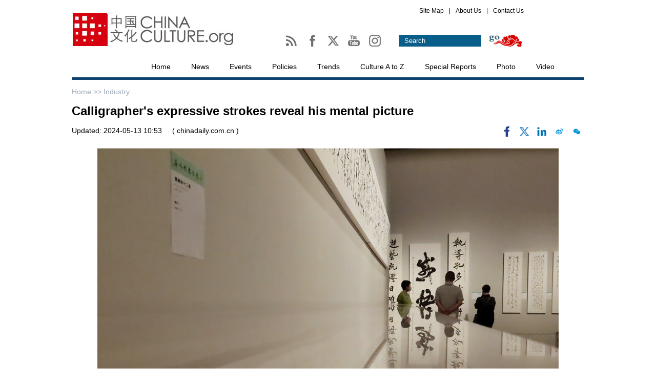

--- FILE ---
content_type: text/html;charset=UTF-8
request_url: http://en.chinaculture.org/a/202405/13/WS664180a2a31082fc043c6c67_3.html
body_size: 9297
content:
<!DOCTYPE html PUBLIC "-//W3C//DTD XHTML 1.0 Transitional//EN" "http://www.w3.org/TR/xhtml1/DTD/xhtml1-transitional.dtd">

<html xmlns="http://www.w3.org/1999/xhtml">
  <head>
    <meta http-equiv="Content-Type" content="text/html; charset=utf-8" />
        <meta name="viewport" content="width=device-width, initial-scale=1.0, minimum-scale=1.0, maximum-scale=1.0, user-scalable=no" />
    <title>Calligrapher's expressive strokes reveal his mental picture - chinaculture.org</title>
    <meta name="Keywords" content="sang zoukai,calligraphy,exhibition" />
    <meta name="Description" content="An exhibition at the National Art Museum of China offers a glimpse of Sang Zoukai&#39;s calligraphy world, showing dozens of works done in various scripts and styles. It runs until May 14." />
    
      <meta property="og:xi" content="0" />
      <meta property="og:title" content="Calligrapher&#39;s expressive strokes reveal his mental picture" />
      <meta property="og:recommend" content="0" />
      <meta property="og:url" content="http://en.chinaculture.org/a/202405/13/WS664180a2a31082fc043c6c67.html" />
      <meta property="og:image" content="http://img2.chinadaily.com.cn/images/202405/13/664180a2a31082fc2b6dda3d.jpeg" />
      
      <meta name="twitter:card" content="summary_large_image" />
      <meta name="twitter:site" content="@Chinacultureorg" />
      <meta name="twitter:title" content="Calligrapher&#39;s expressive strokes reveal his mental picture" />
      <meta name="twitter:description" content="An exhibition at the National Art Museum of China offers a glimpse of Sang Zoukai&#39;s calligraphy world, showing dozens of works done in various scripts and styles. It runs until May 14." />
      
      
        
        
        
        <meta name="twitter:image:src" content="http://img2.chinadaily.com.cn/images/202405/13/664180a2a31082fc2b6dda3d.jpeg" />
        
        
        
        <meta name="twitter:image" content="http://img2.chinadaily.com.cn/images/202405/13/664180a2a31082fc2b6dda3d.jpeg" />
      
      
      
      <meta name="shareImg" content="//img2.chinadaily.com.cn/images/202405/13/664180a2a31082fc2b6dda3d.jpeg" />
      <meta name="msapplication-TileImage" content="http://en.chinaculture.org/image_e/2021/logo.jpg" />
      <link rel="apple-touch-icon-precomposed" href="http://en.chinaculture.org/image_e/2021/logo.jpg" />
    
    <link type="text/css" rel="stylesheet" href="//img2.chinadaily.com.cn/static/2020chinaculture/css/publicstyle.css?ver=10" />
    <link type="text/css" rel="stylesheet" href="//img2.chinadaily.com.cn/static/2020chinaculture/css/articstyle-b.css?ver=10" />
    <script type="text/javascript" xml:space="preserve" src="//img2.chinadaily.com.cn/static/2020chinaculture/js/qiehuan.js"></script><!--标签切换-->
    <script type="text/javascript" xml:space="preserve" src="//img2.chinadaily.com.cn/static/2020chinaculture/js/beijin.js?ver=2"></script><!--鼠标划上变色-->
    <script type="text/javascript" charset="utf-8" rel="stylesheet" xml:space="preserve" src="//img2.chinadaily.com.cn/static/2020chinaculture/js/search11.js"></script>
    <script type="text/javascript" charset="utf-8" rel="stylesheet" xml:space="preserve" src="//img2.chinadaily.com.cn/static/common/js/jquery.min-2.1.4.js"></script>
    <script type="text/javascript" charset="utf-8" rel="stylesheet" xml:space="preserve" src="//img2.chinadaily.com.cn/static/common/js/jweixin-1.0.0.js"></script>
    <script type="text/javascript" src="//www.chinadaily.com.cn/js/2020/qrcode.min.js" xml:space="preserve"></script><!--二维码生成-->
    <script src="//share.chinadaily.com.cn/wxshare/js/jsonps.js" xml:space="preserve"></script>
    
      <meta name="articaltype" content="COMPO" />
      <meta name="filetype" content="1" />
      <meta name="publishedtype" content="1" />
      <meta name="pagetype" content="1" />
      <meta name="catalogs" content="5f967aeca31024ad0ba80fc2" />
      <meta name="contentid" content="WS664180a2a31082fc043c6c67" />
      <meta name="publishdate" content="2024-05-13" />
      <meta name="editor" content="顾馨" />
      <meta name="author" content="顾馨" />
      <meta name="source" content="chinadaily.com.cn" />

      <!--来源-->
      <meta name="webterren_speical" content="spcd" />
      <meta name="sourcetype" content="spcd" />
    
  </head>

  <body>
    <script type="text/javascript" xml:space="preserve">

      function is_weixin(){
        var ua = navigator.userAgent.toLowerCase();
        if(ua.match(/MicroMessenger/i)=="micromessenger") {
          return true;
        } else {
          return false;
        }
      }
      var url =location.href;
      if(is_weixin()){
        console.log("微信验证");
        $.post('https://share.chinadaily.com.cn/wxshare/api/wxinit', {url:url}, function(data){
          wx.config({
            debug: false,
            appId: data.appid,
            timestamp: data.timestamp,
            nonceStr: data.noncestr,
            signature: data.sign,
            jsApiList: ['onMenuShareTimeline','onMenuShareAppMessage']
          }),
            wx.ready(function(){
            console.log("微信验证成功!");
            wx.onMenuShareTimeline({
              title: 'Calligrapher\'s expressive strokes reveal his mental picture',
              link: url,
              imgUrl: 'http://img2.chinadaily.com.cn/images/202405/13/664180a2a31082fc2b6dda3f.jpeg'
            });
            var data = {
              title: 'Calligrapher\'s expressive strokes reveal his mental picture',
              desc: 'An exhibition at the National Art Museum of China offers a glimpse of Sang Zoukai\'s calligraphy world, showing dozens of works done in various scripts and styles. It runs until May 14.',
              link: url,
              imgUrl: 'http://img2.chinadaily.com.cn/images/202405/13/664180a2a31082fc2b6dda3f.jpeg'
            };
            wx.onMenuShareAppMessage(data);
          }),
            wx.error(function(res){
            console.log("微信验证失败!");
          })
        });
      }
    </script>
    <!--头部-->
    
        <!--头部-->
    <div class="cur-top">
      <div class="cur-top-one">
        <a href=""><img src="//img2.chinadaily.com.cn/static/2020chinaculture/img/bg-2.jpg" /></a>
      </div>
      <div class="cur-top-two">
        <div class="cur-map">
          <ul>
            <li><a href="http://en.chinaculture.org/sitemap">Site Map</a></li>
            <li><a href="">|</a></li>
            <li><a href="http://en.chinaculture.org/about">About Us</a></li>
            <li><a href="">|</a></li>
            <li><a href="http://en.chinaculture.org/contact">Contact Us</a></li>
          </ul>
        </div>
        <div class="cur-map-bottom">
          <div class="cur-map-bottom-left">
            <span><a href="http://en.chinaculture.org//Chinaculture-RSS.xml">
              <img src="http://en.chinaculture.org//image_e/2014WenTong/ico-1.jpg" id="Image1" onMouseOver="MM_swapImage('Image1','','http://en.chinaculture.org//image_e/2014WenTong/1ico-1.jpg',1)" onMouseOut="MM_swapImgRestore()" />
              </a></span> 
            <span><a href="http://www.facebook.com/pages/Chinacultureorg/1575300589358145?fref=ts">
              <img src="http://en.chinaculture.org//image_e/2014WenTong/ico-2.jpg" id="Image2" onMouseOver="MM_swapImage('Image2','','http://en.chinaculture.org//image_e/2014WenTong/2ico-2.jpg',1)" onMouseOut="MM_swapImgRestore()" />
              </a></span>
            <span><a href="https://twitter.com/chinacultureorg">
              <img src="https://www.chinadaily.com.cn/image_e/2024/x01.jpg" id="Image3" onMouseOver="MM_swapImage('Image3','','https://www.chinadaily.com.cn/image_e/2024/x02.jpg',1)" onMouseOut="MM_swapImgRestore()" />
              </a></span>
            <span><a href="https://youtube.com/chinacultureorg">
              <img src="http://en.chinaculture.org//image_e/2014WenTong/youtube01.jpg" id="Image4" onMouseOver="MM_swapImage('Image4','','http://en.chinaculture.org//image_e/2014WenTong/youtube02.jpg',1)" onMouseOut="MM_swapImgRestore()" />
              </a></span>
            <span><a href="https://www.instagram.com/china_culture/"><img src="http://en.chinaculture.org//image_e/2014WenTong/ins01.jpg" id="Image5" onMouseOver="MM_swapImage('Image5','','http://en.chinaculture.org//image_e/2014WenTong/ins02.jpg',1)" onMouseOut="MM_swapImgRestore()" /></a></span>   
          </div>
         <div class="cur-map-bottom-right">
             <form name="searchform" method="get" action="http://newssearch.chinadaily.com.cn/chinaculture/search" onSubmit="return do_search(this)" target="_blank" style="margin:0px; padding:0px; ">
          <p>
            <input class="text1" type="text" value="Search" name="query" id="searchText" onfocus="cleanword(this)" />
          </p>
          <p>
            <input class="sub" type="submit" value="" onClick="javascript:forumsubmit()" />
          </p>
        </form>
          </div>
        </div>
      </div>
    </div>
    <!--导航-->
    <div class="links">
      <ul>
        <li><a href="//en.chinaculture.org" target="_blank">Home</a></li>
        <!-- News 5f967aeaa31024ad0ba80f85-->
        <li>
          <a target="_blank" href="http://en.chinaculture.org/news">News</a>
          </li>
        <!-- Events 	5f967aeaa31024ad0ba80f80 -->
        <li>
          <a target="_blank" href="http://en.chinaculture.org/events">Events</a>
          </li>
        <!-- Policy 5f967aeaa31024ad0ba80f87 -->
        <li>
          <a target="_blank" href="http://en.chinaculture.org/policy">Policies</a>
          </li>
        <!-- Trends 5f967aeaa31024ad0ba80f8a -->
        <li>
          <a target="_blank" href="http://en.chinaculture.org/trends">Trends</a>
          </li>
        <!-- culture a-z 5f967aeaa31024ad0ba80f7e -->
        <li>
          <a target="_blank" href="http://en.chinaculture.org/culturea-z">Culture A to Z</a>
          </li>
        <!-- Special Reports  	5f967aeaa31024ad0ba80f8f -->
        <li>
          <a target="_blank" href="http://en.chinaculture.org/special_reports">Special Reports</a>
          </li>
        <!-- Photo 5f967aeaa31024ad0ba80f86 -->
        <li>
          <a target="_blank" href="http://en.chinaculture.org/photo">Photo</a>
          </li>
        <!-- Video 5f97d765a31024ad0ba8152d -->
        <li>
          <a target="_blank" href="http://en.chinaculture.org/video">Video</a>
          </li>
      </ul>
    </div>
        <div class="top-mobile" style="position:relative;">
      <div class="ico-menu">
        <img src="//img2.chinadaily.com.cn/static/2020chinaculture/img/menu-mon.png" />
      </div>
      <div class="logo">
        <a href="http://en.chinaculture.org" target="_top"><img src="http://en.chinaculture.org/image_e/2017/a-1.jpg" /></a>
      </div>
      <div class="ico-cn">
        
      </div>
    </div>
    <div class="m-menu">
      <ul>
        <li><a href="http://newssearch.chinadaily.com.cn/chinaculture/search" target="_top">Search</a></li>
        <li><a href="//en.chinaculture.org" target="_top">Home</a></li>
        <li>
          <a target="_top" href="http://en.chinaculture.org/news">News</a>
        </li>
        <li>
          <a target="_top" href="http://en.chinaculture.org/events">Events</a>
        </li>
        <li>
          <a target="_top" href="http://en.chinaculture.org/policy">Policies</a>
        </li>
        <li>
          <a target="_top" href="http://en.chinaculture.org/trends">Trends</a>
        </li>
        <li>
          <a target="_top" href="http://en.chinaculture.org/culturea-z">Culture A to Z</a>
        </li>
        <li>
          <a target="_top" href="http://en.chinaculture.org/special_reports">Special Reports</a>
        </li>
        <li>
          <a target="_top" href="http://en.chinaculture.org/photo">Photo</a>
        </li>
        <li>
          <a target="_top" href="http://en.chinaculture.org/video">Video</a>
        </li>
      </ul>
    </div>
  

    <div class="all">
      <!--面包屑导航-->
      <div class="bread-two">
        <a href="//en.chinaculture.org" target="_blank" shape="rect">Home &gt;&gt; </a><a target="_blank" shape="rect" href="http://en.chinaculture.org/news/industry">Industry</a>
          <img class="share-ico" src="//img2.chinadaily.com.cn/static/2020chinaculture/img/share.png" />
      </div>
      <h1>Calligrapher's expressive strokes reveal his mental picture</h1>
      <div class="artic-one">
        <span class="pubdate">Updated:  2024-05-13 10:53</span>
        <span class="source">( chinadaily.com.cn )</span>
                <span class="sharearea">
            <a title="facebook" style="cursor:pointer; " target="_blank" shape="rect" href="https://www.facebook.com/sharer.php?title=Calligrapher&#39;s expressive strokes reveal his mental picture&amp;u=http://en.chinaculture.org/a/202405/13/WS664180a2a31082fc043c6c67.html"><img src="https://www.chinadaily.com.cn/image_e/2020/facebook.png" height="17px" /></a>
            <a title="twitter" style="cursor:pointer;" target="_blank" shape="rect" href="https://twitter.com/share?text=Calligrapher&#39;s expressive strokes reveal his mental picture&amp;url=http://en.chinaculture.org/a/202405/13/WS664180a2a31082fc043c6c67.html"><img src="https://www.chinadaily.com.cn/image_e/2024/x.png" /></a>
            <a title="linkedin" style="cursor:pointer;" target="_blank" shape="rect" href="http://www.linkedin.com/shareArticle?mini=true&amp;title=Calligrapher&#39;s expressive strokes reveal his mental picture&amp;url=http://en.chinaculture.org/a/202405/13/WS664180a2a31082fc043c6c67.html"><img src="https://www.chinadaily.com.cn/image_e/2020/linkedin.png" /></a>
            <a title="weibo" style="cursor:pointer;" target="_blank" shape="rect" href="https://service.weibo.com/share/share.php?appkey=2152474398&amp;type=3&amp;title=Calligrapher&#39;s expressive strokes reveal his mental picture&amp;pic=http://img2.chinadaily.com.cn/images/202405/13/664180a2a31082fc2b6dda3d.jpeg&amp;url=http://en.chinaculture.org/a/202405/13/WS664180a2a31082fc043c6c67.html"><img src="//img2.chinadaily.com.cn/static/common/img/wb.png" /></a>
            <a title="weixin" style="cursor:pointer;" shape="rect"><img id="weixinqrcode" src="//img2.chinadaily.com.cn/static/common/img/wx.png" /></a>
          </span>
        </div>
        <div id="qrcode">
          <span>Share - WeChat<img src="https://www.chinadaily.com.cn/image_e/2020/timg.jpg" width="20px" height="20px" /></span>
          <div id="qrcodearea">
          </div>
        </div>
        <div class="share">
          <div class="share-core">
            <a title="weibo" target="_blank" shape="rect" href="https://service.weibo.com/share/share.php?appkey=2152474398&amp;type=3&amp;title=Calligrapher&#39;s expressive strokes reveal his mental picture&amp;pic=http://img2.chinadaily.com.cn/images/202405/13/664180a2a31082fc2b6dda3d.jpeg&amp;url=http://en.chinaculture.org/a/202405/13/WS664180a2a31082fc043c6c67.html"><img src="//www.chinadaily.com.cn/image_e/2020/share/weibo.png" /></a>
            <a title="facebook" target="_blank" shape="rect" href="https://www.facebook.com/sharer.php?title=Calligrapher&#39;s expressive strokes reveal his mental picture&amp;u=http://en.chinaculture.org/a/202405/13/WS664180a2a31082fc043c6c67.html"><img src="//www.chinadaily.com.cn/image_e/2020/share/facebook.png" /></a>
            <a title="twitter" target="_blank" shape="rect" href="https://twitter.com/share?text=Calligrapher&#39;s expressive strokes reveal his mental picture&amp;url=http://en.chinaculture.org/a/202405/13/WS664180a2a31082fc043c6c67.html"><img src="//www.chinadaily.com.cn/image_e/2020/share/twitter.png" /></a>
            <a title="linkedin" target="_blank" shape="rect" href="http://www.linkedin.com/shareArticle?mini=true&amp;title=Calligrapher&#39;s expressive strokes reveal his mental picture&amp;url=http://en.chinaculture.org/a/202405/13/WS664180a2a31082fc043c6c67.html"><img src="//www.chinadaily.com.cn/image_e/2020/share/linkedin.png" /></a>
          </div>
          <div class="share-close">
            <span>CLOSE</span>
          </div>
        </div>
      <div id="Content" class="artic-three">
    
        
         
<figure class="image" style="display: table;"> 
 <img src="//img2.chinadaily.com.cn/images/202405/13/664180a2a31082fc2b6dda35.jpeg" data-from="newsroom" data-mimetype="image/jpeg" id="img-664180a2a31082fc2b6dda35"> 
 <figcaption style="display: table-caption; caption-side: bottom;">
   Works of Sang Zuokai on show at the National Art Museum of China. [Photo by Jiang Dong/China Daily] 
 </figcaption> 
</figure> 

      </div>
      <script xml:space="preserve">
          //<![CDATA[
          $(document).ready(function(){
            $(".ico-menu").click(function(){
              if($(".m-menu").css("display")=='block')
                $(".m-menu").hide();
              else $(".m-menu").show();
            });
            $(".all").click(function(){
              if($(".m-menu").css("display")=='block')
                $(".m-menu").hide();
            });
            $(".logo").click(function(){
              if($(".m-menu").css("display")=='block')
                $(".m-menu").hide();
            });
            $(".ico-cn").click(function(){
              if($(".m-menu").css("display")=='block')
                $(".m-menu").hide();
            });
            /*以下为分享*/
            $("#weixinqrcode").click(function(){
              $(".moreshare").hide();
              if($("#qrcode").css("display")=='block')
                $("#qrcode").hide();
              else $("#qrcode").show();
            });
            $("#qrcode span img").click(function(){
              if($("#qrcode").css("display")=='block')
                $("#qrcode").hide();
            });
            var qrcode = new QRCode(document.getElementById("qrcodearea"), {
              width : 180,
              height : 180
            });
            var curUrl = location.href;
            qrcode.makeCode(curUrl);
            $(".share-ico").click(function(){
              if($(".share").css("display")=='block')
                $(".share").hide();
              else $(".share").show();
            });
            $(".share-close").click(function(){
              $(".share").hide();
            });
            $(".top-mobile").click(function(){
              if($(".share").css("display")=='block')
                $(".share").hide();
            });
            $(".cur-left").click(function(){
              if($(".share").css("display")=='block')
                $(".share").hide();
            });
          });
          //]]>
        </script>
      <!--分页-->
      
      <div id="div_currpage"><!--&nbsp;&nbsp;-->
        
          <a style="text-decoration:none" href="//en.chinaculture.org/a/202405/13/WS664180a2a31082fc043c6c67_1.html">|&lt;&lt;</a>
          <a class="pagestyle" href="//en.chinaculture.org/a/202405/13/WS664180a2a31082fc043c6c67_2.html">Previous</a>
        

        
          <a href="//en.chinaculture.org/a/202405/13/WS664180a2a31082fc043c6c67_1.html">1</a>
          
        

        
          <a href="//en.chinaculture.org/a/202405/13/WS664180a2a31082fc043c6c67_2.html">2</a>
          
        

        
          
          <span style="background-color: #003366;color: #fff;">3</span>
        

        
          <a href="//en.chinaculture.org/a/202405/13/WS664180a2a31082fc043c6c67_4.html">4</a>
          
        

        
          <a href="//en.chinaculture.org/a/202405/13/WS664180a2a31082fc043c6c67_5.html">5</a>
          
        

        
          <a href="//en.chinaculture.org/a/202405/13/WS664180a2a31082fc043c6c67_6.html">6</a>
          
        
        
          <a class="pagestyle" href="//en.chinaculture.org/a/202405/13/WS664180a2a31082fc043c6c67_4.html">Next</a>&nbsp;&nbsp; 
          <a style="text-decoration:none" href="//en.chinaculture.org/a/202405/13/WS664180a2a31082fc043c6c67_6.html">&gt;&gt;|</a>
        
      </div>
    
      <div class="selectpage">
          <!--移动分页-->
          
            <span class="prev">
              <a class="pagestyle" shape="rect" href="//en.chinaculture.org/a/202405/13/WS664180a2a31082fc043c6c67_2.html">Previous</a>
            </span>
            <span class="pageno">
              <a href="javascript:void (0)" shape="rect">
                3/6
              </a>
            </span>
            <span class="next">
              <a class="pagestyle" shape="rect" href="//en.chinaculture.org/a/202405/13/WS664180a2a31082fc043c6c67_4.html">Next</a>
            </span>
          
        </div>
    </div>
    <div class="all-b">
      <!--左边-->
      <div class="cur-left">
        <!-- Related Stories-->
        <!-- <cms:storylist th:attr="channelId=|${site.dirname}|,type='column',columnId=|${column.uuid}|,count='10'">
<div class="all-title-article">
Related Stories
</div>

<div class="relate">
<ul><th:block th:each="story,iterStat:${storyList}">
<li th:unless="${#arrays.isEmpty(story.editorRecommends)}" th:each="s,i:${story.editorRecommends}"><a th:href="${s.url}" th:utext="${s.title}" target="_blank"></a></li>
</th:block>
</ul>

</div>

</cms:storylist>	-->

        <div class="tabbb">
          <!-- 点击切换1 begin -->
          <div class="Menuboxb-p">
            <ul>
              <li id="twooo1" onmouseover="setTabbb('twooo',1,8)" class="hover3">News </li>
              <li id="twooo2" onmouseover="setTabbb('twooo',2,8)">Events</li>
              <li id="twooo3" onmouseover="setTabbb('twooo',3,8)">Trends </li>
              <li id="twooo4" onmouseover="setTabbb('twooo',4,8)"> Culture A-Z</li>

            </ul>
          </div>
          <div class="Contentboxb-p">
            <div id="conbb_twooo_1">
              <div class="c-p">
                
                  
                
              </div>
              <div class="f-u">
                
                  <ul>
                      <li><a target="_blank" shape="rect" href="//en.chinaculture.org/a/202511/22/WS69211c2ea310d6866eb2addf.html">An elegant step into Chengdu</a></li>
                      <li><a target="_blank" shape="rect" href="//en.chinaculture.org/a/202511/22/WS6921163aa310d6866eb2add2.html">Digitalization empowers China's cultural centers</a></li>
                      <li><a target="_blank" shape="rect" href="//en.chinaculture.org/a/202511/22/WS692115f3a310d6866eb2adc9.html">Popular video game gets a symphonic transformation</a></li>
                      <li><a target="_blank" shape="rect" href="//en.chinaculture.org/a/202511/22/WS692115c5a310d6866eb2adc2.html">From screen to stage triumph</a></li>
                      <li><a target="_blank" shape="rect" href="//en.chinaculture.org/a/202511/22/WS69211511a310d6866eb2adb0.html">Cycling boom brews new coffee culture in Beijing suburbs</a></li>
                      <li><a target="_blank" shape="rect" href="//en.chinaculture.org/a/202511/22/WS692114e3a310d6866eb2ada9.html">Leshan Giant Buddha draws surge of overseas visitors</a></li>
                  </ul>
                
              </div>
            </div>
            <div id="conbb_twooo_2" style="display:none">
              <div class="c-p">
                
                  
                    <a target="_blank" shape="rect" href="//en.chinaculture.org/a/202009/30/WS5fc45db5a31024ad0ba98657.html"><img src="//img2.chinadaily.com.cn/images/202012/02/5fc7320ea31024adbda5d0e8.jpeg" /></a>
                    <p><a target="_blank" shape="rect" href="//en.chinaculture.org/a/202009/30/WS5fc45db5a31024ad0ba98657.html">Wuhan's landmark tower to open night tours</a></p>
                  
                
              </div>
              <div class="f-u">
                
                  <ul>
                      <li><a target="_blank" shape="rect" href="//en.chinaculture.org/a/202511/08/WS690ea819a310fc20369a3e73.html">Finding unity in the spirit of tai chi</a></li>
                      <li><a target="_blank" shape="rect" href="//en.chinaculture.org/a/202511/06/WS690be420a310bfcd27fc50e1.html">Gilded in gold</a></li>
                      <li><a target="_blank" shape="rect" href="//en.chinaculture.org/a/202510/27/WS68ff12f1a310f735438b72a9.html">Stamp honors Taiwan's restoration day</a></li>
                      <li><a target="_blank" shape="rect" href="//en.chinaculture.org/a/202510/17/WS68f2052da310f735438b5a0d.html">'Beijing in Translation' special stand dazzles at Frankfurt Book Fair</a></li>
                      <li><a target="_blank" shape="rect" href="//en.chinaculture.org/a/202510/17/WS68f20169a310f735438b5a00.html">Handel's Rinaldo brings Baroque splendor to Beijing</a></li>
                      <li><a target="_blank" shape="rect" href="//en.chinaculture.org/a/202510/15/WS68ef5b91a310f735438b5273.html">Former Italian PM calls for new initiatives to strengthen Europe-China relations</a></li>
                  </ul>
                
              </div>

            </div>
            <div id="conbb_twooo_3" style="display:none">
              <div class="c-p">
                
                  
                
              </div>
              <div class="f-u">
                
                  <ul>
                      <li><a target="_blank" shape="rect" href="//en.chinaculture.org/a/202511/04/WS69094dc7a310f215074b8c07.html">Women entrepreneurs transforming rural communities</a></li>
                      <li><a target="_blank" shape="rect" href="//en.chinaculture.org/a/202511/04/WS69094a1da310f215074b8bf3.html">Fresh beef from food chains redefines fine dining with provenance and texture</a></li>
                      <li><a target="_blank" shape="rect" href="//en.chinaculture.org/a/202511/03/WS6907f1bea310f215074b8897.html">The light beyond our sight</a></li>
                      <li><a target="_blank" shape="rect" href="//en.chinaculture.org/a/202510/06/WS68e332cfa310f735438b3a62.html">Dual holidays, boom in family travel boosting tourism demand</a></li>
                      <li><a target="_blank" shape="rect" href="//en.chinaculture.org/a/202510/06/WS68e32c4ba310f735438b3a44.html">Yangtze porpoise swims back from the brink</a></li>
                      <li><a target="_blank" shape="rect" href="//en.chinaculture.org/a/202510/06/WS68e328f4a310f735438b3a27.html">Visa policies bring more visitors to Bali, beyond</a></li>
                  </ul>
                
              </div>

            </div>
            <div id="conbb_twooo_4" style="display:none">
              <div class="c-p">
                
                  
                    <a target="_blank" shape="rect" href="//en.chinaculture.org/a/202511/07/WS690d360ea310bfcd27fc54ff.html"><img src="//img2.chinadaily.com.cn/images/202511/07/690d360ea310bfcda0014da1.jpeg" /></a>
                    <p><a target="_blank" shape="rect" href="//en.chinaculture.org/a/202511/07/WS690d360ea310bfcd27fc54ff.html">Start of Winter: Prelude to winter</a></p>
                  
                
              </div>
              <div class="f-u">
                
                  <ul>
                      <li><a target="_blank" shape="rect" href="//en.chinaculture.org/a/202511/20/WS691ec958a310d6866eb2a896.html">Winter Clothing Festival: A day of remembrance and warmth</a></li>
                      <li><a target="_blank" shape="rect" href="//en.chinaculture.org/a/202508/23/WS68a90488a310851ffdb4fae0.html">End of Heat: End of Summer</a></li>
                      <li><a target="_blank" shape="rect" href="//en.chinaculture.org/a/202508/07/WS6893eb3ca3108a99c19058a3.html">Start of Autumn: Summer's last verse</a></li>
                      <li><a target="_blank" shape="rect" href="//en.chinaculture.org/a/202507/22/WS687ec808a310ad07b5d911fd.html">Major Heat: Midsummer deepens</a></li>
                      <li><a target="_blank" shape="rect" href="//en.chinaculture.org/a/202506/11/WS68494741a310a04af22c5aad.html">Dragon Boat Festival: How did the ancients use mugwort to prevent disease?</a></li>
                      <li><a target="_blank" shape="rect" href="//en.chinaculture.org/a/202506/11/WS6849449da310a04af22c5aa4.html">Dragon Boat Festival: Why do people eat 'zongzi'?</a></li>
                  </ul>
                
              </div>
            </div>
          </div>
        </div>
        
          
        
      </div>
      <!--右边-->
      <div class="cur-right">
        <!--大标题-->
        <div class="all-title">
          <a href="" shape="rect">Most Popular</a>
        </div>
        <!--Most Popular-->
        <div class="tabb">
          <!-- 点击切换1 begin -->
          <div class="Menuboxb">
            <ul>
              <li id="twoo1" onmouseover="setTabb('twoo',1,8)" class="hover2">This Week</li>
              <li id="twoo2" onmouseover="setTabb('twoo',2,8)">Photo</li>
            </ul>
          </div>
          <div class="Contentboxb">
            <div id="conb_twoo_1">
              <script src="https://www.chinadaily.com.cn/html/topnews/ismp_culture-7.js" type="text/javascript" xml:space="preserve"></script>
              <script type="text/javascript" xml:space="preserve">
                //<![CDATA[
                var num = cd_json.length;

                document.write('<ul>');
                for(var i=0;i<num;i++){
                  document.write('<li><a href="'+cd_json[i].url+'" target="_blank">'+cd_json[i].title+'<\/a><\/li>');
                }
                document.write('<\/ul>');
                //]]>
              </script>
            </div>
            <div id="conb_twoo_2" style="display:none">
              
                
                  <div class="p-ho">
                    <a target="_blank" shape="rect" href="//en.chinaculture.org/a/202511/22/WS692113e7a310d6866eb2ad92.html"><img src="//img2.chinadaily.com.cn/images/202511/22/692113e7a310d68600f2c12d.png" /></a>
                    <h3><a target="_blank" shape="rect" href="//en.chinaculture.org/a/202511/22/WS692113e7a310d6866eb2ad92.html">Sowing seeds of art</a></h3>
                  </div>
                
                
                  <div class="p-ho">
                    <a target="_blank" shape="rect" href="//en.chinaculture.org/a/202511/17/WS691ae0f6a310d6866eb29e7a.html"><img src="//img2.chinadaily.com.cn/images/202511/17/691ae0f6a310d68600f2792d.jpeg" /></a>
                    <h3><a target="_blank" shape="rect" href="//en.chinaculture.org/a/202511/17/WS691ae0f6a310d6866eb29e7a.html">New exhibit on Mayan civilization opens in Hebei Museum</a></h3>
                  </div>
                
                
                  <div class="p-ho">
                    <a target="_blank" shape="rect" href="//en.chinaculture.org/a/202511/17/WS691d67d3a310d6866eb2a4e9.html"><img src="//img2.chinadaily.com.cn/images/202511/19/691d67d3a310d68600f29603.jpeg" /></a>
                    <h3><a target="_blank" shape="rect" href="//en.chinaculture.org/a/202511/17/WS691d67d3a310d6866eb2a4e9.html">Arxan's six-month winter tourism season kicks off in Inner Mongolia</a></h3>
                  </div>
                
                
                  <div class="p-ho">
                    <a target="_blank" shape="rect" href="//en.chinaculture.org/a/202511/15/WS6917d290a310d6866eb29a00.html"><img src="//img2.chinadaily.com.cn/images/202511/15/6917d290a310d68600f263e9.jpeg" /></a>
                    <h3><a target="_blank" shape="rect" href="//en.chinaculture.org/a/202511/15/WS6917d290a310d6866eb29a00.html">An autumn of vows</a></h3>
                  </div>
                
                
                  <div class="p-ho">
                    <a target="_blank" shape="rect" href="//en.chinaculture.org/a/202511/14/WS6916c90da310d6866eb29874.html"><img src="//img2.chinadaily.com.cn/images/202511/14/6916c90da310d68600f25bce.jpeg" /></a>
                    <h3><a target="_blank" shape="rect" href="//en.chinaculture.org/a/202511/14/WS6916c90da310d6866eb29874.html">Ancient writings of East and West inspire calligraphy</a></h3>
                  </div>
                
                
                  <div class="p-ho">
                    <a target="_blank" shape="rect" href="//en.chinaculture.org/a/202511/13/WS69159c05a310d6866eb29577.html"><img src="//img2.chinadaily.com.cn/images/202511/13/69159c05a310d68600f2482e.jpeg" /></a>
                    <h3><a target="_blank" shape="rect" href="//en.chinaculture.org/a/202511/13/WS69159c05a310d6866eb29577.html">Aurora seen in Heilongjiang, NE China</a></h3>
                  </div>
                
              
            </div>
          </div>
        </div>

      </div>

    </div>
    <div style=" clear:both">&nbsp;</div>

    
        <!--底部-->
    <div class="dibu">
      <div class="dibu-one">
        <ul>
          <li class="spic"><a href="http://en.chinaculture.org/news" target="_blank">News</a></li>
          <li><a href="http://en.chinaculture.org/news/exchange" target="_blank">Cultural Exchange</a></li>
          <li><a href="http://en.chinaculture.org/news/exclusive" target="_blank">Exclusive</a></li>
          <li><a href="http://en.chinaculture.org/news/hotissue" target="_blank">Hot Issue</a></li>
        </ul>
      </div>
      <div class="dibu-one">
        <ul>
          <li class="spic"><a href="http://en.chinaculture.org/events" target="_blank">Events </a></li>
          <li><a href="http://en.chinaculture.org/events/projects" target="_blank">Major Projects</a></li>
          <li><a href="http://en.chinaculture.org/events/listing" target="_blank">Event Listing</a></li>
          <li><a href="http://en.chinaculture.org/events/calendar" target="_blank">Calendar</a></li>
        </ul>
      </div>
      <div class="dibu-one">
        <ul>
          <li class="spic"><a href="http://en.chinaculture.org/policy" target="_blank">Policy  </a></li>
        </ul>
      </div>
      <div class="dibu-one">
        <ul>
          <li class="spic"><a href="http://en.chinaculture.org/trends" target="_blank">Trends</a></li>
        </ul>
      </div>
      <div class="dibu-one">
        <ul>
          <li class="spic"><a href="http://en.chinaculture.org/culturea-z" target="_blank">Culture A-Z</a></li>
          <li><a href="http://en.chinaculture.org/culturea-z/calligraphy-painting/" target="_blank">Calligraphy &amp; Painting</a></li>
          <li><a href="http://en.chinaculture.org/culturea-z/language-literature/" target="_blank">Language &amp; Literature</a></li>
          <li><a href="http://en.chinaculture.org/culturea-z/music-dance/" target="_blank">Music &amp; Dance</a></li>
          <li><a href="http://en.chinaculture.org/culturea-z/opera-drama/" target="_blank">Opera &amp; Drama</a></li>
          <li><a href="http://en.chinaculture.org/culturea-z/folkart/" target="_blank">Folk Art </a></li>
          <li><a href="http://en.chinaculture.org/culturea-z/film-tv/" target="_blank">Film &amp; TV</a></li>
          <li><a href="http://en.chinaculture.org/culturea-z/architecture-garden/" target="_blank">Architecture &amp; Garden</a></li>
          <li><a href="http://en.chinaculture.org/culturea-z/food-health/" target="_blank">Food &amp; Health</a></li>
          <li><a href="http://en.chinaculture.org/culturea-z/philosophy" target="_blank">Philosophy</a></li>
          <li><a href="http://en.chinaculture.org/culturea-z/handicrafts" target="_blank">Handicrafts</a></li>
          <li><a href="http://en.chinaculture.org/culturea-z/festivals-customs" target="_blank">Festivals &amp; Customs</a></li>
          <li><a href="http://en.chinaculture.org/culturea-z/clothing-ornaments" target="_blank">Clothing &amp; Ornaments</a></li>
          <li><a href="http://en.chinaculture.org/culturea-z/myths-legends" target="_blank">Myths &amp; Legends</a></li>
          <li><a href="http://en.chinaculture.org/culturea-z/heritage" target="_blank">World Heritage</a></li>
          <li><a href="http://en.chinaculture.org/culturea-z/ich" target="_blank">Intangible Cultural Heritage</a></li>

        </ul>
      </div>
      <div class="dibu-one">
        <ul>
          <li class="spic"><a href="http://en.chinaculture.org/special_reports" target="_blank">  Special Reports </a></li>
        </ul>
      </div>
      <div class="dibu-one">
        <ul>
          <li class="spic"><a href="#">Photo &amp; Video </a></li>
          <li><a href="http://en.chinaculture.org/photo" target="_blank">Photo</a></li>
          <li><a href="http://en.chinaculture.org/video" target="_blank">Video</a></li>
        </ul>
      </div>
      <div class="dibu-one">
        <ul>
          <li class="spic"><a href="http://en.chinaculture.org/50011363" target="_blank"> Services</a></li>
          <li><a href="http://en.chinaculture.org/50011363/institutions" target="_blank">Institutions</a></li>
          <li><a href="http://en.chinaculture.org/50011363/troupes" target="_blank">Troupes </a></li>
          <li><a href="http://en.chinaculture.org/50011363/museums" target="_blank">Museums</a></li>
          <li><a href="http://en.chinaculture.org/50011363/embassies" target="_blank">Culture Sections of Chinese Embassies</a></li>
          <li><a href="http://en.chinaculture.org/50011363/ccc" target="_blank">China Cultural Centers</a></li>
        </ul>
        <img src="https://www.chinadaily.com.cn/image_e/2024/share-bottom20240813.jpg" usemap="#Map" border="0" />
        <map name="Map" id="Map">
          <area shape="circle" coords="40,46,18" href="http://www.facebook.com/pages/Chinacultureorg/1575300589358145?fref=ts" />
          <area shape="circle" coords="87,46,18" href="https://twitter.com/chinacultureorg" />
          <area shape="circle" coords="134,46,18" href="https://youtube.com/chinacultureorg" />
          <area shape="circle" coords="182,47,18" href="https://www.instagram.com/china_culture/ " />
        </map>
      </div>
    </div>
    <div class="footer">
      <div class="ic-o"><a href="http://en.chinaculture.org/index.html"><img src="http://en.chinaculture.org/image_e/2014WenTong/p-11.jpg" /></a></div>
      <div class="ic-u">
        <p>Presented by Chinaculture Registration Number: 京ICP备13028878号-4</p>
        <p>Copyright © <script>

          var oTime = new Date();
          document.write(oTime.getFullYear());

          </script> Ministry of Culture and Tourism, P.R.China. All rights reserved</p>
        <p><a href="http://www.beian.gov.cn/portal/registerSystemInfo?recordcode=11010502035176" style="color:#000; text-decoration:none;" target="_blank"><img border="0" style="float:left;" src="//img2.chinadaily.com.cn/static/2020chinaculture/img/gwab.png" />京公网安备 11010502035176号</a></p>
      </div>
    </div>
    <div class="m-footer">
      <p>Presented by Chinaculture Registration Number: 京ICP备13028878号-4</p>
      <p>Copyright © <script>

        var oTime = new Date();
        document.write(oTime.getFullYear());

        </script> Ministry of Culture and Tourism, P.R.China. All rights reserved</p>
      <p><a href="http://www.beian.gov.cn/portal/registerSystemInfo?recordcode=11010502035176" target="_blank"><img border="0" style="float:left;" src="//img2.chinadaily.com.cn/static/2020chinaculture/img/gwab.png" />京公网安备 11010502035176号</a></p>
    </div>
  

    
      <div style="display:none">
        <script type="text/javascript">
          //<![CDATA[
          document.write(unescape("%3Cscript src='//cl2.webterren.com/webdig.js?z=16' type='text/javascript'%3E%3C/script%3E"));
          //]]>
        </script>
        <script type="text/javascript">
          //<![CDATA[
          wd_paramtracker("_wdxid=000000000000000000000000000000000000000000")
          //]]>
        </script>
      </div>
      <!--心动统计系统 -->
      <script src="https://xd.cdurl.cn/xdsens/autotrack.js" type="text/javascript" data-config="{'host':'//xd.cdurl.cn/receiver', 'project':'Chinadailyvideo','token':'a5a00812e91149238d371a308cb61e40'}"></script>
    
  </body>
     <script xml:space="preserve">
    //<![CDATA[
    document.addEventListener("DOMContentLoaded", function() {
      // 获取div#Content中的所有iframe
      const contentDiv = document.getElementById('Content');
      if (contentDiv) {
        const targetIframes = contentDiv.querySelectorAll("iframe");
        
        // 遍历并执行调整函数
        targetIframes.forEach(iframe => {
          adjustIframeContainerSize(iframe);
        });
      } else {
        console.warn('未找到div#Content元素');
      }
    });

    function adjustIframeContainerSize(iframe) {
      if (!iframe) {
        console.warn('未找到 iframe 元素');
        return;
      }

      // 获取iframe的ID
      const iframeId = iframe.id.replace(/[^a-zA-Z]/g, "");
      console.log(iframeId)
      let vr;

      // 根据不同ID设置不同的ra值
      if (iframeId === 'playerFrameN') {
        // 从src中提取ra参数
        const iframeSrc = iframe.src;
        console.log("当前 iframe 的 src:", iframeSrc);
        
        try {
          const videoUrl = new URL(iframeSrc);
          vr = videoUrl.searchParams.get("ra") || "16:9";
        } catch (e) {
          console.error("解析URL失败:", e);
          vr = "16:9"; // 解析失败时使用默认值
        }
      } else if (iframeId === 'playerFrameV') {
        // 固定为9:16
        vr = "9:16";
      } else if (iframeId === 'playerFrameP') {
        // 固定为16:9
        vr = "16:9";
      } else {
        // 对于其他ID的iframe，使用默认比例
        console.log(`未处理的iframe ID: ${iframe.id}，使用默认比例`);
        vr = "16:9";
        return; // 如果不需要处理其他ID的iframe，可以取消此行注释
      }

      console.log(`iframe ID: ${iframe.id}，使用的比例值:`, vr);

      // 解析宽高比
      const ratioParts = vr.split(":").map(Number);
      if (ratioParts.length !== 2 || isNaN(ratioParts[0]) || isNaN(ratioParts[1])) {
        console.error("无效的比例值，使用默认16:9");
        ratioParts = [16, 9];
      }
      const [videoW, videoH] = ratioParts;
      const videoRatio = videoW / videoH;

      // 调整iframe尺寸
      const parent = iframe.parentElement;
      if (!parent) {
        console.warn('iframe没有父元素');
        return;
      }
      
      const parentWidth = parent.offsetWidth;
      
      function isMobileDevice() {
        return /Android|webOS|iPhone|iPad|iPod|BlackBerry|IEMobile|Opera Mini/i.test(navigator.userAgent);
      }

      function updateContainerWidth() {
        if (isMobileDevice()) {
          console.log("这是移动设备");
          iframe.style.width = parentWidth + "px";
          iframe.style.height = parentWidth / videoRatio + "px";
        } else {
          console.log("这是PC/桌面设备");
          if (videoRatio > 1) {
            iframe.style.width = parentWidth + "px";
            iframe.style.height = parentWidth / videoRatio + "px";
          } else {
            iframe.style.width = parentWidth * 0.5 + "px";
            iframe.style.height = (parentWidth * 0.5) / videoRatio + "px";
          }
        }
        console.log(`width: ${iframe.style.width}, height: ${iframe.style.height}`);
      }

      updateContainerWidth();
      iframe.addEventListener("load", updateContainerWidth);
      // 监听窗口大小变化，重新调整尺寸
      window.addEventListener("resize", updateContainerWidth);
    }
    //]]>
</script>
</html>


--- FILE ---
content_type: text/css;charset=UTF-8
request_url: http://img2.chinadaily.com.cn/static/2020chinaculture/css/publicstyle.css?ver=10
body_size: 3731
content:
@charset "utf-8";
/* CSS Document */

body{
margin:0px;
padding:0px;
font-size:12px;
font-family:Arial, Helvetica, sans-serif;
}
img{
margin:0px;
padding:0px;
border:none;
}
p,a,span,ul,li,dl,dd,dt{

margin-block-start:0em;
margin-block-end: 0em;
margin-inline-start: 0px;
margin-inline-end: 0px;
padding-inline-start: 0px;
}
/*头部*/	
.cur-top{
margin:0px auto;
padding:0px;
width:1000px;
height:91px;
/*	background:url(../img/bg-1.jpg) no-repeat;	*/
}
.cur-top-one{
margin:0px;
padding:0px;
float:left;
}
.cur-top-two{
margin:4px 0px 0px 0px;
padding:0px;
float:left;
width:561px;
height:87px;
display:inline;
overflow:hidden;
}
.cur-map{
margin:0px 0px 0px 345px;
padding:0px;
overflow:hidden;
}
.cur-map ul{
margin:10px 0px 0px 0px;
padding:0px;
list-style-type:none;
}
.cur-map ul li{
margin:0px 5px 0px 5px;
padding:0px;
float:left;
color:#000;
}	
.cur-map ul li a:link,.cur-map ul li a:visited{
margin:0px;
padding:0px;
text-decoration:none;
color:#000;
}
.cur-map ul li a:hover{
color:#095D89;
}
.cur-map-bottom{
margin:40px 0px 0px 0px;
padding:0px;
}	
.cur-map-bottom-left{
margin:0px 0px 0px 90px;
padding:0px;
float:left;
display:inline;
}	
.cur-map-bottom-left span{
margin:0px 15px 0px 0px;
padding:0px;
}	
.cur-map-bottom-right{
margin:0px 10px 0px 0px;
padding:0px;
float:right;
display:inline;
}	
.text1{
margin:0px 0px 0px 0px;
padding:0px 0px 0px 10px;
width:150px;
height:23px;
background:#095D89;
border:none;
color:#fff;
line-height:23px;
}	
.cur-map-bottom-right p{
margin:0px 0px 0px 15px;
padding:0px;
float:left;
display:inline;
}	
.sub{
background:url(../img/ico-5.jpg) no-repeat;
border:none;
width:65px;
height:24px;
}
/*导航*/
.links{
margin:20px auto 0px auto;
padding:0px;
height:40px;
border-bottom:5px solid #0E426F;
width:1000px;
}	
.links ul{
margin:0px 0px 0px 140px;
padding:0px;
list-style-type:none;
}
.links li{
margin:0px 10px 0px 0px;
padding:0px;
float:left;
z-index:999;
overflow:hidden;
font-size:14px;
}
.links li a:link,.links li a:visited{
margin:0px;
padding:0px 15px;
text-decoration:none;
color:#000;
line-height:39px;
display:block;
}	
.links li a:hover{
border-bottom:4px solid #fff;
color:#F00;
}
.links li.spic-a a:link,.links li.spic-a a:visited{
margin:0px;
padding:0px 15px;
text-decoration:none;
color:#f00;
line-height:39px;
display:block;
}
/*导航首页*/
.links-p{
margin:15px auto 0px auto;
padding:0px;
height:40px;
border-bottom:3px solid #fff;
width:1000px;
}	
.links-p ul{
margin:0px 0px 0px 140px;
padding:0px;
list-style-type:none;
}
.links-p li{
margin:0px 10px 0px 0px;
padding:0px;
float:left;
z-index:999;
overflow:hidden;
font-size:14px;
}
.links-p li a:link,.links-p li a:visited{
margin:0px;
padding:0px 15px;
text-decoration:none;
color:#000;
line-height:39px;
display:block;
}	
.links-p li a:hover{
border-bottom:2px solid #095D89;
color:#F00;
}
.links-p li.spic-a a:link,.links-p li.spic-a a:visited{
margin:0px;
padding:0px 15px;
text-decoration:none;
color:#f00;
line-height:39px;
display:block;
}

/*大标题*/
.all-title{
margin:0px;
padding:0px;
font-size:14px;
color:#e30000;
font-weight:bold;
}
.all-title a:link,.all-title a:visited{
color:#e30000;
text-decoration:none;
}	
/*底部*/
.dibu{
margin:30px auto 0px auto;
padding:0px 0px 30px 0px;
width:1000px;
overflow:hidden;
border-bottom:1px solid #D1D1D1;
border-top:1px solid #D1D1D1;	
}	
.dibu-one{
margin:20px 20px 0px 3px;
padding:0px;
float:left;
display:inline;
}	
.dibu-one ul{
margin:0px;
padding:0px;
list-style-type:none;
}
.dibu-one li{
margin:0px 0px 5px 0px;
padding:0px;
}	
.dibu-one li a:link,.dibu-one li a:visited{
text-decoration:none;
color:#000;
}
.dibu-one li a:hover{
color:#095D89;
}	
.dibu-one li.spic{
margin:0px 0px 10px 0px;
padding:0px;
font-weight:bold;
font-size:12px;
color:#8D8D8D;
}	
.dibu-one li.spic a:link,.dibu-one li.spic a:visited{
text-decoration:none;
color:#8D8D8D;
}
.dibu-one li.spic a:hover{
color:#095D89;
}	
.dibu-one img{
margin:110px 0px 0px 0px;
padding:0px;
}	
.footer{
margin:10px auto 40px auto;
padding:0px;
width:1000px;
overflow:hidden;
}
.ic-o{
margin:0px;
padding:0px;
float:left;
overflow:hidden;
}
.ic-u{
margin:10px 0px 0px 10px;
padding:0px;
float:left;
display:inline;
}
.ic-u p{
margin:0px 0px 3px 0px;
padding:0px;
}
/*面包屑导航*/
.bread-two{
margin:0px 0px 15px 0px;
padding:0px 0px 0px 0px;
font-size:14px;
color:#9DAABA;
font-family:Arial, Helvetica, sans-serif;
}	
.bread-two a:link,.bread-two a:visited{
margin:0px;
padding:0px;
text-decoration:none;
color:#9DAABA;
}
.all{
margin:15px auto 0px auto;
padding:0px;
width:1000px;
}
/*分页*/
#div_currpage{
margin:30px 0px 0px 0px;
padding:0px;
font-size:14px;
color:#000;
}	
#div_currpage a{
margin:0px 20px 0px 0px;
color:#000;
text-decoration:none;
}
#div_currpage a:hover{
text-decoration:underline;
}
#div_currpage span{
margin:0px 20px 0px 0px;
padding:0px;
color:#095D89;
}	

.hot p{
margin:0px;
padding:0px;
list-style-type:none;
}
.hot p a{
margin:0px 5px 20px 0px;
padding:0px;
float:left;
font-weight:bold;
}	
.hot p a:link,.hot p a:visited{
text-decoration:none;
color:#000;
display:block;
}	

.hot p a.font-24:link,.hot p a.font-24:visited{
text-decoration:none;
color:#000;
font-size:24px;
display:block;
line-height:24px;
}	

.hot li a.font-14:link,.hot li a.font-14:visited{
text-decoration:none;
color:#000;
font-size:14px;
display:block;
line-height:24px;
}		
.hot li.font-18 a:link,.hot li.font-14 a:visited{
text-decoration:none;
color:#000;
font-size:18px;
display:block;
line-height:24px;
}		
.hot li a.font-242:link,.hot li a.font-242:visited{
text-decoration:none;
color:#e30000;
font-size:24px;
display:block;
line-height:24px;
}		
.hot li a.font-36:link,.hot li a.font-36:visited{
text-decoration:none;
color:#e30000;
font-size:36px;
display:block;
line-height:36px;
}	
.hot li a.font-142:link,.hot li a.font-142:visited{
text-decoration:none;
color:#000;
font-size:12px;
display:block;
line-height:36px;
}
#qrcode{display:none;position:fixed;width:220px; height:250px;left:50%;top:50%;margin-left:-110px;margin-top:-125px;border:5px solid #666;background-color:rgba(239,239,239,0.95);border-radius:2px;box-sizing: content-box;z-index:1000;}
#qrcode span{display:block;clear:both;overflow:auto;width:calc(100% - 10px)!important; height:26px;font-size:16px;color:#868686;padding-left:10px;box-sizing: content-box;}
#qrcode span img{width:20px; height:20px; float:right;margin:0;border:0;cursor:pointer;}
#qrcodearea{width:180px; height:180px;margin:20px;background-color:#bbb;box-sizing: content-box;}
.top-mobile,.m-menu,.selectpage,.m-footer,.share-ico,.share{display:none;}
.header_content,.all-c,.res,.mo-search{display:none;}
@media(max-width:756px){
body{padding:0 10px!important;}
.cur-top,.sharearea,.links,.links-p,.jiao{display:none;}
.m-menu{display:none;width:50%; max-width:50%;height:auto;border:0;margin:0;padding:0;z-index:100;position:absolute;top:0;left:0;text-align:left;overflow:auto;background-color:#eee;}
.m-menu ul{margin:0px;width:100%;list-style-type: none; margin-block-start: 0em; margin-block-end: 0em;margin-inline-start: 0px; margin-inline-end: 0px;padding-inline-start: 0px;}
.m-menu ul li{list-style-type: none;width:100%;float:left;border-bottom:1px solid #ccc;margin: 0px 0px 0px 0px;padding: 0px;z-index: 999;overflow: hidden;font-size: 14px;}
.m-menu ul li:first-child{ background-color: #bfbfbf;width:85%;margin:5px;border-radius:50px;}
.m-menu ul li a{ margin: 0px;padding: 0px 15px; text-decoration: none;color: #e30000;line-height: 39px;display: block;}
.m-menu ul li:first-child a{color:#eee;}
.top-mobile{display:block;margin-top:10px;width:100%;position:relative;clear:both;overflow:auto;}
.top-mobile img{max-width:100%;}
.ico-menu{width:20%;float:left;}
.ico-menu img{width:2rem;}
.logo{width:50%; float:left;}
.ico-cn{width:25%;float:right;text-align: right;}
.ico-cn img{width:3rem;}
.share-ico{display:block;float:right;width:2rem;}
div.share,div.share a{box-sizing:border-box;}
div.share{display:none;position:fixed;bottom:0;left:0;width:100%;height:12rem;background-color:rgba(243,243,243,0.95);z-index:1500;border-top:1px solid #eee;}
div.share a{width:calc(25% - 2rem)!important;height:auto;margin:1rem;float:left;border-radius:50%;background-color:rgba(243,243,243,0.95);}
div.share-core img{width:4rem;height:4rem;}
div.share-close{width:100%;height:6rem;text-align:center;line-height:6rem;clear:both;float:none;background-color:#fff;font-family:arial;font-weight:bold;}
div.moreshare{display:none;}
#qrcode{display:none;}
.all{width:100%; max-width:100%;}
.busBox1 p{display:none!important;}
  .busBox1 h3 a{color:#333;text-decoration:none;}
.p-v,.p-v img{max-width:100%;height:auto;}
#picarea{display:none;}
.show_pic{max-width:100%;margin-top:20px!important;}
.show_pic ul li{width:100%!important;max-width:100%!important;margin:0 0 10px 0!important; height:auto!important;}
.show_pic ul li img{width:100%!important; max-width:100%; height:auto!important;}
.show_pic ul li p{width:100%!important; max-width:100%; height:auto!important;}
  .con_t_l,.con_right{display:none;}
  .con_top,.con_left,.con_t_r{width:100%!important;max-width:100%;height:auto!important;}
 .con_top{margin-bottom: 20px!important; overflow: auto;}
.con_left{padding:0!important;}
.con_t_r{margin-top:20px;}
.boxer,.boxer img,.boxer p a{width:100%!important;height:auto!important;}
.boxer p a{padding:5px 0px 10px 0px!important;}
.boxer{margin-bottom:10px;}
  .all-a,.all-b{display:none;}
  .all-c{display:block;}
/*轮播图*/
.header_content{
display:block;
overflow:auto;
width: -moz-calc(100% + 20px)!important;
width: -webkit-calc(100% + 20px)!important;
width: calc(100% + 20px)!important;
margin: 0 -10px!important;
height:auto;
}
.header_imglunbo {
width:100%;
height:auto;
overflow: hidden;
position: relative;
}
.header_imglunbo ul {
width: 100%;
}
.header_imglunbo li {
width: 100%;
height: auto;
position: relative;
display: none;
}
.header_imglunbo .show {
display: block;
}
.header_imglunbo img {
width: 100%;
height: auto;
}
.header_imglunbo p {
width: 100%;
height: 30px;
padding-top: 0.2rem;
padding-left: 0.1rem;
padding-right: 0.1rem;
text-align: left;
position: absolute;
margin-top: -30px;
background-color: #000;
opacity: 0.7;
font-size: 14px;
font-family: Arial;
}
.header_imglunbo p a {
display: block;
width:95%;
margin: 0 auto;
color: #fff;
text-decoration:none;
}
.header_imglunbo_L, .header_imglunbo_R {
width:25px;
height: auto;
position: absolute;
top: 35%;
height: 25%;
cursor: pointer;
}
.header_imglunbo_L {
left: 0;
}
.header_imglunbo_R {
right: 0px;
}
/*翻页*/
#div_currpage{display:none!important;}
.selectpage{
display: block;
color: #333;
text-align: left;
padding: 0;
width: 100%\0;
width: -moz-calc(100% - 20px);
width: -webkit-calc(100% - 20px);
width: calc(100% - 20px);
margin: 1.5rem 10px;

}
.selectpage span{
background-color: #eee;
height: 36px;
display: inline-block;
padding: 5px 15px 0px 15px;
text-align: center;
width: 30%;
box-sizing:border-box;
-moz-box-sizing:border-box;
-ms-box-sizing:border-box;
-webkit-box-sizing:border-box;
-o-box-sizing: border-box;
}
.selectpage span a{
line-height: 1.6;
font-size: 1.2rem;
color:#333;
text-transform: capitalize;
text-decoration: none;
}
.prev{
margin-right: 4%;
}
.pageno{
margin-right: 3%;
}
.next{
float: right;
}
.cur-left{width:100%; max-width:100%!important;}
.tabbb,.cur-right,.dibu,.footer{display:none!important;}
.m-footer{display:block;}
.m-footer p,.m-footer a{color:#999;}
.cur-left-one{border-left:0!important;}
.home-chinese{margin:0!important;}
.home-chinese img{width:100%!important;height:auto!important;}
.exclusive{margin:0px!important;}
.home-chinese p{
    margin: 10px 0px 10px 0px!important;;
    width: 100%!important;
}
.home-chinese-le{    margin: 0px 0px 10px 0px!important;}
.home-chinese-le p{display:none;}
.cur-left-two{border-left:0!important;}
.video-one{width: -moz-calc(50% - 10px)!important;
width: -webkit-calc(50% - 10px)!important;
width: calc(50% - 10px)!important;
margin-left:0px!important;}
.video-one a img{width:100%!important;height:auto!important;}
.video-one:first-child{margin-right:10px!important;}
.video-one:nth-child(3){display:none;}
.cur-left-three{border:0px!important;}
.pic-one{margin-left:5px!important;width: 48%!important;}
.pic-two{display:none!important;}
.cur-b{margin-top:10px!important;}
.a-z{margin-left:10px!important;}
.a-z:nth-child(4),.a-z:nth-child(5){display:none;}
.res{display:block;}
.c-q{float:none!important;}
.cur-sp img {
    width: 100%!important;
    height: auto!important;
}
.policies li a:link, .policies li a:visited{width: -moz-calc(100% - 20px)!important;
width: -webkit-calc(100% - 20px)!important;
width: calc(100% - 20px)!important;}
  .mo-search{display:block;clear:both;float:none;width:100%; overflow:auto;}
        .searchInput{
    width:73%;
	margin-left:3%;
	overflow:hidden;
	border-radius:10px 0 0 10px;
	float:left;
    display: inline-block;
    height: 28px;
    border: 1px solid #E0E0E0;
    border-right: 0px;
    margin-bottom: 8px;
	
}
.searchInput input{
    width:100%;
	line-height:26px;
	border-radius:10px 0 0 10px;
	outline:none;
    background: url(../img/search.png) no-repeat scroll 5px center transparent;
    border: 0 none;
    color: #999;
    font-family: arial;
    font-size: 16px;
    padding-left: 30px;
    text-align: left;
}

.advancedSearch{
	float:left;
	width:18%;
	border-radius:0 10px 10px 0;
	padding-bottom:0px;
    display: inline-block;
    height: 16px;
    background-color: #095D89;
    padding: 7px 0px 7px 7px;
    text-align: center;
    line-height: 1.2rem;
}
.advancedSearch a{
    color:#ffffff;
	width:100%;
    height:100%;
}
}













--- FILE ---
content_type: text/css;charset=UTF-8
request_url: http://img2.chinadaily.com.cn/static/2020chinaculture/css/articstyle-b.css?ver=10
body_size: 1645
content:
@charset "utf-8";
/* CSS Document */

.artic-one{
	margin:0px;
	padding:0px;
	}
.cur-left h1{
  display:block;
  margin:0 0 20px 0;
  padding:0px;
  width:100%;
  font-size:32px;
  color:#000;
  font-weight:normal;
}
.cur-left h2{
  font-family: Arial, Helvetica, sans-serif;
    font-size: 20px;
    color: #161616;
    font-weight: lighter;
    margin-top: 0px;
    padding-bottom: 10px;
    line-height: 24px;
}
.artic-one{
  margin:0 0 20px 0;
  padding:0px;
  display:block;
  width:100%;
  overflow:hidden;
}
.artic-one h2{
  margin:0px;
  padding:0px;
  font-size:32px;
  color:#000;
  font-weight:normal;
}
.artic-one span.pubdate{
  display:inline;
  font-size:14px;
  color:#000;
  font-weight:normal;
  float:left;
}
.artic-one span.source{
  display:inline;
  margin-left:20px;
  padding:0px;
  font-size:14px;
  color:#000;
  font-weight:normal;
  float:left;
}
.artic-one span.sharearea{
  margin-left:40px;
  padding:0px;
  font-size:14px;
  color:#000;
  font-weight:normal;
  float:right;
}
.artic-one span.sharearea img{
  margin:0 5px;
  width:20px;
  height:auto;
}
.artic-two{
	margin:20px 0px 0px 0px;
	padding:0px;
	border-bottom:1px solid #CCCCCC;
	overflow:hidden;
	height:44px;
	
	}
.artiv-two-one{
	margin:6px 0px 0px 0px;
	padding:0px 0px 10px 0px;
	float:left;
	overflow:hidden;
	}
.artiv-two-one p{
	margin:0px 0px 0px 0px;
	padding:0px 0px 0px 0px;
	float:left;
	line-height:20px;
	}
.artiv-two-one p a:link,.artiv-two-one p a:visited{
	margin:0px 15px 0px 0px;
	padding:0px 0px 0px 0px;
	text-decoration:none;
	color:#000;
	}
.artiv-two-one p a:hover{
	text-decoration:underline;
	}
.artiv-two-one p.artic-spic{
	margin:0px 0px 0px 25px;
	padding:0px 0px 0px 0px;
	float:left;
	line-height:20px;
	}
.artiv-two-two{
	margin:0px 0px 0px 30px;
	padding:0px 0px 10px 0px;
	float:right;
	overflow:hidden;
	line-height:34px;
	}
.artiv-two-two p{
	margin:0px 5px 0px 0px;
	padding:0px;
	font-size:14px;
	color:#3b5999;
	font-weight:bold;
	float:left;
	}
.artic-three{
	margin:20px 0px 0px 0px;
	padding:0px;
	}
.artic-three p{
	margin:0px;
	padding:0px;
	font-size:16px;
	color:#000;
	line-height:20px;
	}
.artic-three p.p-c{
	margin:0px;
	padding:0px;
	font-size:14px;
	color:#000;
	line-height:20px;
	text-align:center;
	}
#Content p{margin-bottom:20px;}
#Content p a{color: #0066CC;font-weight: bold; text-decoration:none;}#Content p a:hover{color: #014073;font-weight: bold; text-decoration:none;}
#Content iframe{display:block;margin:0px auto 20px auto;}
#Content iframe#playerFrameP{width:100%;}
#Content iframe#playerFrameV{width:50%;}
#Content iframe[id^="playerFrameN"]{width:100%;}
#Content iframe#playerFrameN,#Content iframe#playerFrameN16-9,#Content iframe#playerFrameN4-3,#Content iframe#playerFrameN1-1{width:100%;}
#Content iframe#playerFrameN9-16,#Content iframe#playerFrameN3-4{width:50%;}
/*正文图片图说修改*/
#Content figure{
  width:100%\9;
  width:fit-content;
  max-width:100%;
  margin:5px auto 20px auto;
}
 #Content figure.align-left{
    float:left;
    margin-right:10px;
  }
  #Content figure.align-right{
    float:right;
    margin-left:10px;
  }
  #Content figure.align-center{
    margin:0px auto 20px auto;
  }
#Content figure img{
  margin-bottom:0;
  width:685px\0;
}
#Content img{
  max-width:100%;
}
#Content figcaption{
  padding-top:5px;
  width:100%;
  text-align:left;
  font-size:12pt;
  line-height:120%

}
#Content figcaption p{
  float:left;
  font-size:12pt;
  line-height:120%;
}
#div_currpage{
  clear:both;
}
.all-b{
	margin:15px auto 0px auto;
	padding:0px;
	width:1000px;
	}
/*左边*/
.cur-left{
	margin:0px;
	padding:0px;
	width:700px;
	float:left;
	}
.all-title-article{
	margin:30px 0px 0px 0px;
	padding:0px;
	font-size:16px;
	color:#095d89;
	font-weight:bold;
	}
.all-title-article a:link,.all-title-article a:visited{
	color:#095d89;
	text-decoration:none;
	}
.relate{
	margin:10px 0px 0px 0px;
	padding:0px;
	}
.relate ul{
	margin:10px 0px 0px 0px;
	padding:0px;
	list-style-type:none;
	}
.relate li{
	margin:0px 0px 10px 0px;
	padding:0px 0px 0px 10px;
	background:url(../img/ico-8.jpg) no-repeat 0px 6px;
	font-size:12px;
	font-weight:bold;
	color:#000;
	}
.relate li a:link,.relate a:visited{
	text-decoration:none;
	color:#000;
	}
.relate li a:hover{
	color:#095D89;
	}	
/*qiehuan2*/	
.tabbb{
	margin:30px 0px 0px 0px;
	padding:0px 0px 20px 1px;
	height:auto;
	}
.Menuboxb-p{
	margin:0px;
	padding:0px;
	cursor:pointer;
	height:27px;
	background:#9BB1BC;
	width:700px;

	
	}	
.Menuboxb-p ul{
	margin:0px 0px 0px 3px;
	padding:0px 0px 0px 0px;
	list-style-type:none;
	}
.Menuboxb-p li{
	margin:0px 20px 0px 20px;
	padding:0px 0px;
	float:left;
	line-height:26px;
	color:#E4E9EC;
	font-size:14px;
	font-family:Arial, Helvetica, sans-serif;
	text-align:center;
	border-bottom:none;
	font-weight:bold;
	}	
.Menuboxb-p li.hover3{
	margin:1px 20px 0px 20px;
	padding:0px 10px;
	background:#fff;
	color:#778AA2;

	}


.Contentboxb-p{
	margin:20px 0px 0px 0px;
	padding:0px 0px 0px 0px;
	height:auto;
	float:left;
	}
.c-p{
	margin:0px;
	padding:0px;
	float:left;
	}
.c-p p{
	margin:5px 0px 0px 0px;
	padding:0px;
	width:200px;
	text-decoration:none;
	}	
.c-p p a:link,.c-p p a:visited{
	text-decoration:none;
	color:#000;
	}
.Contentboxb-p img{
	margin:0px 10px 0px 0px;
	padding:0px;
	width:200px;
	height:130px;
	display:inline;
	}
.f-u{
	margin:0px;
	padding:0px;
	float:left;
	}
.Contentboxb-p ul{
	margin:10px 0px 0px 0px;
	*margin:0px 0px 0px 0px;
	padding:0px;
	list-style-type:none;
	}
.Contentboxb-p li{
	margin:0px 0px 8px 0px;
	padding:0px 0px 0px 10px;
	background:url(../img/ico-8.jpg) no-repeat 0px 6px;
	font-size:12px;
	font-weight:bold;
	color:#000;
	}
.Contentboxb-p li a:link,.Contentboxb-p a:visited{
	text-decoration:none;
	color:#000;
	}
.Contentboxb-p li a:hover{
	color:#095D89;
	}	
.ad{
	margin:30px 0px 0px 0px;
	padding:0px;
	float:left;
	}
	
	
/*右边*/
.cur-right{
	margin:0px;
	padding:0px;
	width:276px;
	float:right;
	display:inline;	
	}
/*qiehuan2*/	
.tabb{
	margin:20px 0px 0px 0px;
	padding:0px 0px 20px 1px;
	height:auto;
	float:left;
	border-left:5px solid #466C80;
	}
.Menuboxb{
	margin:0px;
	padding:0px;
	cursor:pointer;
	height:27px;
	background:#9BB1BC;
	width:270px;

	
	}	
.Menuboxb ul{
	margin:0px 0px 0px 3px;
	padding:0px 0px 0px 0px;
	list-style-type:none;
	}
.Menuboxb li{
	margin:0px 20px 0px 20px;
	padding:0px 0px;
	float:left;
	line-height:26px;
	color:#E4E9EC;
	font-size:14px;
	font-family:Arial, Helvetica, sans-serif;
	text-align:center;
	border-bottom:none;
	font-weight:bold;
	}	
.Menuboxb li.hover2{
	margin:1px 20px 0px 20px;
	padding:0px 10px;
	background:#fff;
	color:#778AA2;

	}


.Contentboxb{
	margin:10px 0px 0px 0px;
	padding:0px 0px 0px 20px;
	height:auto;
	float:left;
	}	
#conb_twoo_1 ul{
	margin:10px 0px 0px 0px;
	padding:0px;
	list-style-type:none;
	}
#conb_twoo_1 li{
	margin:0px 0px 10px 0px;
	padding:0px 0px 10px 10px;
	background:url(../img/ico-7.jpg) no-repeat 0px 6px;
	font-size:14px;
	font-weight:bold;
	color:#000;
	border-bottom:1px dashed #9BB1BC;
	}
#conb_twoo_1 li a:link,#conb_twoo_1 a:visited{
	text-decoration:none;
	color:#000;
	}
#conb_twoo_1 li a:hover{
	color:#095D89;
	}	
.p-ho{
	margin:10px 0px 0px 0px;
	padding:0px;
	height:75px;
	}
.p-ho img{
	margin:0px 10px 0px 0px;
	padding:0px;
	float:left;
	display:inline;
	width:115px;
	height:75px;
	}	
.p-ho h3{
	margin:0px;
	padding:0px;
	color:#000;
	line-height:18px;
	font-size:14px;
	}	
.p-ho h3 a:link,.p-ho h3 a:visited{
	text-decoration:none;
	color:#000;
	}	
.p-ho h3 a:hover{
	color:#095D89;
	}	
















--- FILE ---
content_type: application/javascript
request_url: https://www.chinadaily.com.cn/html/topnews/ismp_culture-7.js
body_size: 1090
content:
var cd_json =[{"contentid":"73904237678264447","day":"2025-11-18","editorname":"顾馨","index":1,"nodename":"Cultural Exchange","pv":"92","title":"China and Austria deepen cultural exchange with choral collaboration  ","topnum":"30","url":"http://en.chinaculture.org/a/202511/18/WS691c21cea310d6866eb2a190.html"},{"contentid":"73904156307154953","day":"2025-11-20","editorname":"毕楠","index":2,"nodename":"News","pv":"84","title":"Winter Clothing Festival: A day of remembrance and warmth  ","topnum":"34","url":"https://en.chinaculture.org/a/202511/20/WS691ec958a310d6866eb2a896.html"},{"contentid":"73904281103340310","day":"2025-11-18","editorname":"毕楠","index":3,"nodename":"Exclusive","pv":"35","title":"Protecting the living monuments  ","topnum":"16","url":"https://en.chinaculture.org/a/202511/18/WS691baa39a310d6866eb29f4a_2.html"},{"contentid":"73904352975018811","day":"2025-11-21","editorname":"顾馨","index":4,"nodename":"Industry","pv":"33","title":"A garden of cultural heritage  ","topnum":"11","url":"http://en.chinaculture.org/a/202511/21/WS691f8c30a310d6866eb2a984_1.html"},{"contentid":"73904238304834653","day":"2025-11-20","editorname":"毕楠","index":5,"nodename":"Cultural Exchange","pv":"32","title":"A cup full of meaning  ","topnum":"23","url":"https://en.chinaculture.org/a/202511/20/WS691e4c43a310d6866eb2a5eb.html"},{"contentid":"73904319186117135","day":"2025-11-17","editorname":"毕楠","index":6,"nodename":"Hot Issue","pv":"28","title":"Hear The Music of the Night again  ","topnum":"14","url":"http://en.chinaculture.org/a/202511/17/WS691a5aa0a310d6866eb29c0d.html?fbclid=IwZXh0bgNhZW0CMTEAc3J0YwZhcHBfaWQMMjU2MjgxMDQwNTU4AAEeHxs51aIMdktnGd3GyeMrOuDPmgTR9n0UFrX9taeIwo2dTINYnNZ0pddMafQ_aem_Gj-G28DbQ4CTajgPUzDz9A"},{"contentid":"73904352997664359","day":"2025-11-21","editorname":"顾馨","index":7,"nodename":"Industry","pv":"19","title":"Silk Road soundtrack returns in full volume  ","topnum":"6","url":"http://en.chinaculture.org/a/202511/21/WS691f88bba310d6866eb2a972_1.html?fbclid=IwZXh0bgNhZW0CMTEAc3J0YwZhcHBfaWQMMjU2MjgxMDQwNTU4AAEef76zORGWaj4AohLketW7oHmYVldtd3nPBy7-lND3oyRYgVn7cA_FCih3bUA_aem_dM_34y-O5i4pqzhd-VHyig"},{"contentid":"73904318972784311","day":"2025-11-17","editorname":"毕楠","index":8,"nodename":"Hot Issue","pv":"18","title":"Homebound youth stir rural revival  ","topnum":"12","url":"https://en.chinaculture.org/a/202511/17/WS691a62eea310d6866eb29c42.html"},{"contentid":"73904320291317965","day":"2025-11-18","editorname":"毕楠","index":9,"nodename":"Hot Issue","pv":"18","title":"A life in music: Zaslavsky inspires China's next stars  ","topnum":"15","url":"http://en.chinaculture.org/a/202511/18/WS691ba5c7a310d6866eb29f39.html"},{"contentid":"73904318332497510","day":"2025-11-18","editorname":"毕楠","index":10,"nodename":"Hot Issue","pv":"17","title":"Reimagined Turandot dazzles in Xi'an  ","topnum":"14","url":"http://en.chinaculture.org/a/202511/18/WS691ba49ba310d6866eb29f33.html"}]

--- FILE ---
content_type: application/javascript;charset=UTF-8
request_url: http://img2.chinadaily.com.cn/static/2020chinaculture/js/qiehuan.js
body_size: 872
content:
<!--标签切换-->
function setTab(name,cursel,n){
 for(i=1;i<=n;i++){
  var menu=document.getElementById(name+i);
  var con=document.getElementById("con_"+name+"_"+i);
  menu.className=i==cursel?"hover":"";
  con.style.display=i==cursel?"block":"none";
 }
}
<!--标签切2换-->
function setTabb(name,cursel,n){
 for(i=1;i<=n;i++){
  var menu=document.getElementById(name+i);
  var con=document.getElementById("conb_"+name+"_"+i);
  menu.className=i==cursel?"hover2":"";
  con.style.display=i==cursel?"block":"none";
 }
}
<!--article标签切3换-->
function setTabbb(name,cursel,n){
 for(i=1;i<=n;i++){
  var menu=document.getElementById(name+i);
  var con=document.getElementById("conbb_"+name+"_"+i);
  menu.className=i==cursel?"hover3":"";
  con.style.display=i==cursel?"block":"none";
 }
}
























